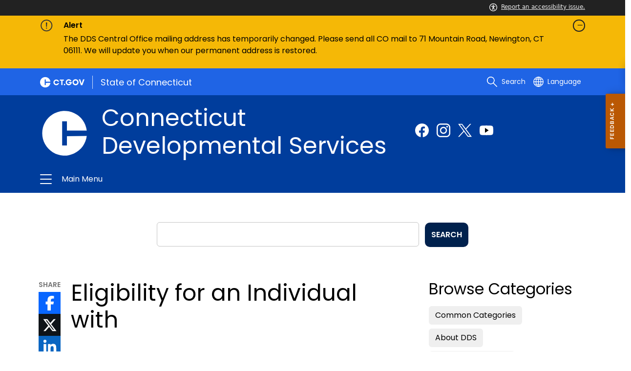

--- FILE ---
content_type: text/html; charset=utf-8
request_url: https://portal.ct.gov/dds/Knowledge-Base/Articles/Eligibility-for-an-Individual-with-Intellectual-Disability
body_size: 23653
content:

<!DOCTYPE html>
<html lang="en">

<head>

    <!-- uat/version deploy -->
    <link rel="shortcut icon" href="/assets/agencyscaffolding/images/favIcon.ico" type="image/x-icon" />
    

<!-- Google Tag Manager -->
<script>(function(w,d,s,l,i){w[l]=w[l]||[];w[l].push({'gtm.start':
new Date().getTime(),event:'gtm.js'});var f=d.getElementsByTagName(s)[0],
j=d.createElement(s),dl=l!='dataLayer'?'&l='+l:'';j.async=true;j.src=
'https://www.googletagmanager.com/gtm.js?id='+i+dl;f.parentNode.insertBefore(j,f);
})(window,document,'script','dataLayer','GTM-KXJGB4X');</script>
<!-- End Google Tag Manager -->


    

<title>Resources - Intellectual Disabilities - http://portal.ct.gov</title>
<meta name="description" content="	
Learn about eligibility for programs available for People with Intellectual Disabilities – State of Connecticut" />
<meta name="keywords" content="disability, programs for people with disabilities, intellectual disabilities, support for intellectual disabilities" />
        <meta name="robots" content="index, follow" />

<!-- FACEBOOK -->
<meta property="og:description" content="	
Learn about eligibility for programs available for People with Intellectual Disabilities – State of Connecticut" />
<meta property="og:title" content="Resources - Intellectual Disabilities - http://portal.ct.gov" />
<meta property="og:url" content="https://portal.ct.gov/dds/knowledge-base/articles/eligibility-for-an-individual-with-intellectual-disability" />
<meta property="og:locale" content="en" />
<meta property="og:type" content="article" />
<meta property="og:image" content="" />
<!-- TWITTER -->
<meta name="twitter:card" content="summary" />
<meta name="twitter:url" content="https://portal.ct.gov/dds/knowledge-base/articles/eligibility-for-an-individual-with-intellectual-disability" />
<meta name="twitter:title" content="Resources - Intellectual Disabilities - http://portal.ct.gov" />
<meta name="twitter:description" content="	
Learn about eligibility for programs available for People with Intellectual Disabilities – State of Connecticut" />
<meta name="twitter:image" content="" />
<!-- GSC Filters -->
<meta name="pagetype" content="webpages" />





<link rel="canonical" href="https://portal.ct.gov/dds/knowledge-base/articles/eligibility-for-an-individual-with-intellectual-disability" />



<!-- <PageMap>
       <DataObject type="PageData">
          <Attribute name="type">webpages</Attribute>
          <Attribute name="metatitle">Resources - Intellectual Disabilities - http://portal.ct.gov</Attribute>
       </DataObject>
    </PageMap> -->

    <!-- TODO:: Read the sitename from configuration -->
    <meta property="og:site_name" content="CT.gov" />
    <meta charset="utf-8" />
    <meta http-equiv="X-UA-Compatible" content="IE=edge" />
    <meta name="viewport" content="width=device-width, initial-scale=1" />
    <meta name="apple-mobile-web-app-capable" content="yes" />
    <meta name="mobile-web-app-capable" content="yes" />
    <meta name="apple-mobile-web-app-status-bar-style" content="black" />

    <!--<link rel="preload" as="font" href="~/assets/agencyscaffolding/css/fonts.min.css?v=20260122042335" />
    <link rel="stylesheet" href="~/assets/agencyscaffolding/css/components.min.css?v=20260122042335" />
    <link rel="stylesheet" href="~/assets/agencyscaffolding/css/print.min.css?v=20260122042335" media="print" />-->
    
    <link rel="stylesheet" href="/fractal-design-system/css/global.css?v=20260122042335" />

    <script src="/assets/agencyscaffolding/js/acc-bundle.js?v=20260122042335"></script>

    


    <script>
        /** Google search place holder code */
        (function () {
            var cx = 'e475d968afd96455f';
            var gcse = document.createElement('script');
            gcse.type = 'text/javascript';
            gcse.async = true;
            gcse.src = 'https://cse.google.com/cse.js?cx=' + cx;
            var s = document.getElementsByTagName('script')[0];
            s.parentNode.insertBefore(gcse, s);
        })();

        var searchPlaceholder = false;
        function initiatePlaceholder() {
            var dmvHomeSearchEl = document.getElementById('gsc-i-id2');

            if (dmvHomeSearchEl) {
                searchPlaceholder = true;
                dmvHomeSearchEl.placeholder = '';
            }
            var dmvHomeSearchEl1 = document.getElementById('gsc-i-id1');
            if (dmvHomeSearchEl1) {
                searchPlaceholder = true;
                dmvHomeSearchEl1.placeholder = 'Search Portal';
            }
            if (searchPlaceholder === false) {
                setTimeout(initiatePlaceholder, 300);
            }


        }
        setTimeout(initiatePlaceholder, 300);

        /** Google search place holder code */
    </script>

    
<meta name="VIcurrentDateTime" content="639047251720432612" />
<meta name="VirtualFolder" content="/dds/" />
<script type="text/javascript" src="/layouts/system/VisitorIdentification.js"></script>


</head>
<body>
    <section role="region" aria-label="quick links">
        <a tabindex="0" aria-label="skip to content" class="show-on-focus skip-link" href="#mainContent">Skip to Content</a>
        <a tabindex="0" aria-label="skip to chat" id="skipToChat" class="show-on-focus skip-link" style="display: none;" href="#chatContent">Skip to Chat</a>
    </section>

    <script>
        function checkAndShowAnchor() {
            const helpButton = document.querySelector('.helpButton');
            const messagesWindow = document.querySelector('.messageWrapper');
            const messagesArea = document.querySelector('.messageArea');
            const dialogElement = document.querySelector('div[role="dialog"][aria-labelledby="sidebarDialogAssistiveText"].dockableContainer.showDockableContainer');
            const anchorTag = document.getElementById('skipToChat');

            if ((helpButton || dialogElement) && anchorTag) {
                if (dialogElement && !dialogElement.attributes['aria-live'] && !messagesWindow.attributes['aria-live']) {

                    dialogElement.setAttribute('aria-live', 'assertive');

                    messagesWindow.setAttribute('aria-live', 'assertive');
                    messagesWindow.setAttribute('aria-atomic', 'false');

                    dialogElement.focus();
                }

                anchorTag.style.display = 'block';

                //if (dialogElement)
                //    clearInterval(interval);
            }
        }

        function skipToChatProcess() {
            var elementExists = document.getElementsByClassName("helpButtonEnabled")[0];
            if (elementExists && window.innerWidth > 640) {
                document.getElementsByClassName("helpButtonEnabled")[0].setAttribute('id', 'chatContent');
                clearInterval(skip_to_chat_interval);
            }
        }


        const interval = setInterval(checkAndShowAnchor, 500);
        const skip_to_chat_interval = setInterval(skipToChatProcess, 500);
    </script>

    

<!-- Google Tag Manager (noscript) -->
<noscript><iframe src="https://www.googletagmanager.com/ns.html?id=GTM-KXJGB4X"
height="0" width="0" style="display:none;visibility:hidden"></iframe></noscript>
<!-- End Google Tag Manager (noscript) -->

    <access-bar></access-bar>

    <div class="page-wrap ctgov">

        

<style>
@media only screen and (max-width: 575.98px) {
    body:not(.dmv) {
        .language-widget .dropdown-menu {
            max-width: 300px !important;
        }
        .language_dropdown_menu .dropdown-item {
            white-space: unset;
            line-height: 21px;
            margin-bottom: 5px;
        }
    }
}
</style>




<!-- old sub header -->



    <header class="cg-c-site-header" role="banner" aria-label="main site header">

    <div class="cg-c-accessbar">
        <div class="container">
            <div class="row-col">
                <a href="javascript:void(0);" onclick="window.location.href='https://www.surveymonkey.com/r/M8XWWCN?Acc=true&amp;SourceUrl='+encodeURIComponent(window.location.href);" class="cg-c-accessbar__link">
                    <svg version="1.1" class="cg-c-accessbar__header-icon" xmlns="http://www.w3.org/2000/svg" xmlns:xlink="http://www.w3.org/1999/xlink" x="0px" y="0px" viewBox="0 0 122.9 122.9" style="enable-background:new 0 0 122.9 122.9;" xml:space="preserve">

                    <path class="cg-c-accessbar__acc-icon" d="M61.4,0c33.9,0,61.5,27.5,61.5,61.4s-27.5,61.5-61.4,61.5C27.5,122.9,0,95.4,0,61.5C0,45.2,6.5,29.5,18,18
	C29.5,6.5,45.1,0,61.4,0z M61,74.2l-9,24.7c-0.4,1.3-1.4,2.3-2.6,2.8c-2.5,1.2-5.5,0.1-6.6-2.4c-0.6-1.2-0.6-2.6-0.2-3.8l6.2-17.3
	c0.5-1.3,0.9-2.6,1.2-4c0.3-1.4,0.4-2.8,0.5-4.2c0.2-2.5,0.4-5.3,0.5-7.9s0.2-5.2,0.3-7.3c0.1-2.6-0.6-2.8-2.7-3.3l-0.4-0.1l-18-3.4
	c-1.3-0.2-2.5-1-3.2-2.1c-1.6-2.3-1-5.4,1.3-7c1.1-0.8,2.4-1,3.8-0.8l19.3,3.6c0.8,0.1,1.5,0.2,2.3,0.2c2.4,0.3,4.8,0.5,7.2,0.5
	c3-0.1,6-0.3,8.9-0.7c0.9-0.1,1.8-0.2,2.6-0.3l18.2-3.4c1.3-0.3,2.6,0,3.8,0.7c2.3,1.5,2.9,4.7,1.3,6.9c0,0,0,0,0,0.1
	c-0.8,1.1-1.9,1.8-3.2,2.1l-17.4,3.3c-0.6,0.1-1.1,0.2-1.6,0.3c-1.8,0.3-2.7,0.5-2.6,3.1c0.1,1.9,0.3,4.2,0.6,6.5
	c0.3,2.8,0.8,5.7,1.3,8.4c0.3,1.8,0.6,3.2,1,4.6s0.8,2.8,1.4,4.4l6.1,16.9c0.9,2.6-0.4,5.5-3,6.4c-1.3,0.5-2.6,0.4-3.8-0.2
	c-1.2-0.6-2.1-1.6-2.6-2.8l-9-24.7l-1-1.8L61,74.2L61,74.2z M61.4,20.7c4.9,0,8.8,3.9,8.8,8.8c0,4.9-3.9,8.8-8.8,8.8
	c-4.9,0-8.8-3.9-8.8-8.8c0-2.3,0.9-4.6,2.6-6.2C56.9,21.6,59.1,20.7,61.4,20.7z M97.8,25.1C77.7,5,45.2,4.9,25.1,25
	S4.9,77.6,25,97.7s52.6,20.2,72.7,0.1c9.7-9.6,15.1-22.7,15.1-36.4C112.8,47.8,107.4,34.7,97.8,25.1z"></path>
        </svg>Report an accessibility issue.
                </a>
            </div>
        </div>
    </div>

    <script>
        document.addEventListener('DOMContentLoaded', function () {
            var accessBars = document.getElementsByTagName('access-bar');
            for (var i = 0; i < accessBars.length; i++) {
                accessBars[i].style.display = 'none';
            }
        });
    </script>












    <div class="cg-c-alert-banner cg-c-alert-banner--warning js-alert-banner--agency" id="cg-c-alert-banner__agency">
        <div class="container">
            <div class="row-col">
                <button class="cg-c-alert-banner__btn cg-c-alert-banner__btn--warning " type="button" data-toggle="collapse" data-target="#collapse-agency" data-bs-toggle="collapse" data-bs-target="#collapse-agency" aria-expanded="aria-expanded" aria-controls="collapse-agency">
                    <div class="cg-c-alert-banner__icon">

<img src="https://portal.ct.gov/dds/-/media/ctgov/feature/content/alert/alert-circle-outline.svg?rev=6505ca60ca9d4a889ea15a7125ffcd45&amp;la=en&amp;hash=2B261E6EC3EF7D6CB5E1F53AED6AB1EB" class="cg-c-alert-banner__icon-img cg-c-alert-banner__icon-img--warning" alt="alert icon" />
                    </div>

                    <div class="cg-c-alert-banner__body">
                        <div class="cg-c-alert-banner__title">
                            Alert
                        </div>
                    </div>

                    <div class="cg-c-alert-banner__icon--open-close">
                    </div>

                </button>
                <div id="collapse-agency" class="cg-c-alert-banner__collapse  show" data-parent="#cg-c-alert-banner__agency" data-bs-parent="#cg-c-alert-banner__agency">
                    <div class="cg-c-alert-banner__desc">
                        <p><span>The DDS Central Office mailing address has temporarily changed. Please send all CO mail to 71 Mountain Road, Newington, CT 06111. We will update you when our permanent address is restored.</span></p>
                    </div>
                </div>
            </div>
        </div>
    </div>









        <div class="cg-c-utilbar">
            <div class="container">
                <div class="row">
                    <div class="col-6">

<a href="https://portal.ct.gov/" class="cg-c-util-masthead" ><img src="https://portal.ct.gov/dds/-/media/ctgov/feature/global/header/ctgov-logo-without-business-name.svg?rev=f0cc4286c5124e958cc22ceec4f96652&amp;la=en&amp;hash=64EEEBF1632954DEAF964B099A813457" class="cg-c-util-masthead__logo" alt="Connecticut’s Official State Website Logo" />                                        <span class="cg-c-util-masthead__pipe"></span>
                                        <span class="cg-c-util-masthead__title">State of Connecticut</span>
</a>
                    </div>
                    <div class="col-6">

                        <div class="cg-c-navbar">

                            <!-- search -->

    <script>
        /** Google search place holder code */
        (function () {
            var cx = 'e475d968afd96455f';
            var gcse = document.createElement('script');
            gcse.type = 'text/javascript';
            gcse.async = true;
            gcse.src = 'https://cse.google.com/cse.js?cx=' + cx;
            var s = document.getElementsByTagName('script')[0];
            s.parentNode.insertBefore(gcse, s);
        })();

        var searchPlaceholder = false;
        function initiatePlaceholder() {
            var dmvHomeSearchEl = document.getElementById('gsc-i-id2');

            if (dmvHomeSearchEl) {
                searchPlaceholder = true;
                dmvHomeSearchEl.placeholder = 'Search Portal';
            }
            var dmvHomeSearchEl1 = document.getElementById('gsc-i-id1');
            if (dmvHomeSearchEl1) {
                searchPlaceholder = true;
                dmvHomeSearchEl1.placeholder = 'Search Portal';
            }
            if (searchPlaceholder === false) {
                setTimeout(initiatePlaceholder, 300);
            }

        }
        setTimeout(initiatePlaceholder, 300);
    </script>
    <div class="cg-c-navbar__item js-navbar__search-input">
        <div class="cg-c-navbar__search-input">
            <div class="gcse-searchbox-only"
                 data-resultsUrl="https://portal.ct.gov/dds/enhancedsearch"
                 data-enableHistory="False"
                 data-autoCompleteMaxCompletions="10"
                 data-autoCompleteMatchType="Any"
                 data-defaultToRefinement=""
                 data-as_sitesearch="">
                <div id="___gcse_0">
                    <div class="gsc-control-searchbox-only gsc-control-searchbox-only-en"
                         dir="ltr">
                        <form class="gsc-search-box gsc-search-box-tools"
                              accept-charset="utf-8">
                            <table class="gsc-search-box"
                                   cellspacing="0"
                                   cellpadding="0">
                                <tbody>
                                    <tr>
                                        <td class="gsc-input"
                                            placeholder="Search Portal">
                                            <div class="gsc-input-box" id="gsc-iw-id1">
                                                <table style="width: 100%; padding: 0px;"
                                                       id="gs_id50"
                                                       class="gstl_50 gsc-input"
                                                       placeholder="Search Portal"
                                                       cellspacing="0"
                                                       cellpadding="0">
                                                    <tbody>
                                                        <tr>
                                                            <td id="gs_tti50" class="gsib_a">
                                                                <input autocomplete="off"
                                                                       type="text"
                                                                       size="10"
                                                                       class="gsc-input"
                                                                       name="search"
                                                                       title="search"
                                                                       style="width: 100%; padding: 0px; border: medium none; margin: 0px; height: auto; background: rgb(255, 255, 255) url(&quot;https://www.google.com/cse/static/images/1x/en/branding.png&quot;) no-repeat scroll left center; outline: currentcolor none medium;"
                                                                       id="gsc-i-id1"
                                                                       dir="ltr"
                                                                       spellcheck="false"
                                                                       placeholder="How can we help?" />
                                                            </td>
                                                            <td class="gsib_b">
                                                                <div class="gsst_b"
                                                                     id="gs_st50"
                                                                     dir="ltr">
                                                                    <a class="gsst_a"
                                                                       href="javascript:void(0)"
                                                                       style="display: none;"
                                                                       title="Clear search box"
                                                                       role="button">
                                                                        <span class="gscb_a"
                                                                              id="gs_cb50"
                                                                              aria-hidden="true">×</span>
                                                                    </a>
                                                                </div>
                                                            </td>
                                                        </tr>
                                                    </tbody>
                                                </table>
                                            </div>
                                        </td>
                                        <td class="gsc-search-button">
                                            <button class="gsc-search-button gsc-search-button-v2">
                                                <svg width="13"
                                                     height="13"
                                                     viewBox="0 0 13 13">
                                                    <title>search</title>
                                                    <path d="m4.8495 7.8226c0.82666 0 1.5262-0.29146 2.0985-0.87438 0.57232-0.58292 0.86378-1.2877 0.87438-2.1144 0.010599-0.82666-0.28086-1.5262-0.87438-2.0985-0.59352-0.57232-1.293-0.86378-2.0985-0.87438-0.8055-0.010599-1.5103 0.28086-2.1144 0.87438-0.60414 0.59352-0.8956 1.293-0.87438 2.0985 0.021197 0.8055 0.31266 1.5103 0.87438 2.1144 0.56172 0.60414 1.2665 0.8956 2.1144 0.87438zm4.4695 0.2115 3.681 3.6819-1.259 1.284-3.6817-3.7 0.0019784-0.69479-0.090043-0.098846c-0.87973 0.76087-1.92 1.1413-3.1207 1.1413-1.3553 0-2.5025-0.46363-3.4417-1.3909s-1.4088-2.0686-1.4088-3.4239c0-1.3553 0.4696-2.4966 1.4088-3.4239 0.9392-0.92727 2.0864-1.3969 3.4417-1.4088 1.3553-0.011889 2.4906 0.45771 3.406 1.4088 0.9154 0.95107 1.379 2.0924 1.3909 3.4239 0 1.2126-0.38043 2.2588-1.1413 3.1385l0.098834 0.090049z"></path>
                                                </svg>
                                            </button>
                                        </td>
                                        <td class="gsc-clear-button">
                                            <div class="gsc-clear-button"
                                                 title="clear results">&nbsp;</div>
                                        </td>
                                    </tr>
                                </tbody>
                            </table>
                        </form>
                    </div>
                </div>

            </div>
        </div>
    </div>
    <div class="cg-c-navbar__item">
        <button class="cg-c-navbar__button cg-c-navbar__button--search js-navbar__search"
                aria-label="search"
                tabindex="0">
            <img src="https://portal.ct.gov/dds/-/media/ctgov/feature/global/header/search-outline-white.svg?rev=54de92f8396d4345b13a0c401444cf84&amp;la=en&amp;hash=C483313DA2BED8B7CA464965D21C06D8" class="cg-c-navbar__icon cg-c-navbar__icon--search" alt="" />
            <span class="cg-c-navbar__link-text">
                Search
            </span>
        </button>
        <div class="cg-c-navbar__button cg-c-navbar__button--close js-navbar__search--close">
            <img src="https://portal.ct.gov/dds/-/media/ctgov/feature/search/search/close-outline-white.svg?rev=cc30841e197f4423b2bb31dc50adb200&amp;la=en&amp;hash=E9C81F1DE18770023110A611B9607FAC" class="cg-c-navbar__icon cg-c-navbar__icon--close" alt="Close Search" />
        </div>
    </div>






                            <!-- language -->
                            
<div class="cg-c-navbar__item js-navbar__language">
    <button class="cg-c-navbar__button cg-c-navbar__button--language"
            tabindex="0"
            id="cg-language-toggle"
            aria-label="Select a language"
            aria-haspopup="true"
            aria-expanded="false">
        <img src="/-/media/CtGov/Feature/Global/Header/globe-outline-white.svg"
             class="cg-c-navbar__icon cg-c-navbar__icon--language" alt="" /><span class="cg-c-navbar__link-text">
            Language
        </span>
    </button>
    <ul class="cg-c-menu cg-c-menu--navbar dropdown-menu notranslate"
        aria-labelledby="cg-language-toggle"
        id="cg-language-content">

            <li class="cg-c-menu__item">
                <a class="cg-c-menu__link dropdown-item" href="javascript:void(0);" data-language="ar">Arabic</a>
            </li>
            <li class="cg-c-menu__item">
                <a class="cg-c-menu__link dropdown-item" href="javascript:void(0);" data-language="zh-CN">Chinese (Simplified)</a>
            </li>
            <li class="cg-c-menu__item">
                <a class="cg-c-menu__link dropdown-item" href="javascript:void(0);" data-language="zh-TW">Chinese (Traditional)</a>
            </li>
            <li class="cg-c-menu__item">
                <a class="cg-c-menu__link dropdown-item" href="javascript:void(0);" data-language="en_US">English</a>
            </li>
            <li class="cg-c-menu__item">
                <a class="cg-c-menu__link dropdown-item" href="javascript:void(0);" data-language="fr">French</a>
            </li>
            <li class="cg-c-menu__item">
                <a class="cg-c-menu__link dropdown-item" href="javascript:void(0);" data-language="de">German</a>
            </li>
            <li class="cg-c-menu__item">
                <a class="cg-c-menu__link dropdown-item" href="javascript:void(0);" data-language="ht">Haitian Creole</a>
            </li>
            <li class="cg-c-menu__item">
                <a class="cg-c-menu__link dropdown-item" href="javascript:void(0);" data-language="hi">Hindi</a>
            </li>
            <li class="cg-c-menu__item">
                <a class="cg-c-menu__link dropdown-item" href="javascript:void(0);" data-language="it">Italian</a>
            </li>
            <li class="cg-c-menu__item">
                <a class="cg-c-menu__link dropdown-item" href="javascript:void(0);" data-language="ko">Korean</a>
            </li>
            <li class="cg-c-menu__item">
                <a class="cg-c-menu__link dropdown-item" href="javascript:void(0);" data-language="ps">Pashto</a>
            </li>
            <li class="cg-c-menu__item">
                <a class="cg-c-menu__link dropdown-item" href="javascript:void(0);" data-language="pl">Polish</a>
            </li>
            <li class="cg-c-menu__item">
                <a class="cg-c-menu__link dropdown-item" href="javascript:void(0);" data-language="pt">Portuguese (Brazil)</a>
            </li>
            <li class="cg-c-menu__item">
                <a class="cg-c-menu__link dropdown-item" href="javascript:void(0);" data-language="ru">Russian</a>
            </li>
            <li class="cg-c-menu__item">
                <a class="cg-c-menu__link dropdown-item" href="javascript:void(0);" data-language="es">Spanish</a>
            </li>
            <li class="cg-c-menu__item">
                <a class="cg-c-menu__link dropdown-item" href="javascript:void(0);" data-language="tl">Filipino</a>
            </li>
            <li class="cg-c-menu__item">
                <a class="cg-c-menu__link dropdown-item" href="javascript:void(0);" data-language="uk">Ukrainian</a>
            </li>
            <li class="cg-c-menu__item">
                <a class="cg-c-menu__link dropdown-item" href="javascript:void(0);" data-language="vi">Vietnamese</a>
            </li>

    </ul>
</div>

    <div class="google_translate">
        <div id="newTranslate_element"> </div>
        <script type="text/javascript"
                src="//translate.google.com/translate_a/element.js?cb=initGoogleTranslateElement"></script>
    </div>




                            <!-- sign in -->


                        </div>

                    </div>
                </div>
            </div>
        </div>

        <!-- end of utility bar -->
        <!-- home hero background images -->

        <div class="cg-n-navigation__container" style="background-image: url('')">
            <div class="container">
                <div class="row">
                    <div class="col-6 col-lg-8">
                        <span id="heroTitleValueForH1" style="display: none;">Connecticut Developmental Services</span>

                        <script>
                            document.addEventListener("DOMContentLoaded", function () {

                                // Check if there are any h1 tags on the page except for the one with id "ct-logoutModalLabel"
                                var h1Tags = document.querySelectorAll("h1:not(#ct-logoutModalLabel)");

                                var isHome = "False";
                                console.log("It is home page: ", isHome)

                                if (h1Tags.length <= 0 && isHome == "True") {
                                    var heroTitleValue = document.getElementById("heroTitleValueForH1").textContent;
                                    console.log("Value of heroTitleValueForH1:", heroTitleValue);

                                    var srOnlySpan = document.createElement("span");
                                    srOnlySpan.className = "sr-only";

                                    var newH1 = document.createElement("h1");
                                    newH1.textContent = heroTitleValue;

                                    srOnlySpan.appendChild(newH1);
                                    document.body.insertBefore(srOnlySpan, document.body.firstChild);
                                    console.log("New sr-only span with h1 inserted into the DOM.");
                                } else {
                                    console.log("No h1 tags found on the page.");
                                }
                            });
                        </script>


                        <div class="cg-c-agency-head">
        <div class="cg-c-agency-head__logo">
            <img src="https://portal.ct.gov/dds/-/media/ctgov/project/agencyscaffolding/home-hero-banner/c-logo.svg?rev=422c9096c39840ddb79716b21793b61f&amp;la=en&amp;hash=C3FE7150A5D5A2E264CD2D0CA06BEAE3" class="cg-c-agency-head__imgsrc" alt="C Logo" />
        </div>
        
    <div class="cg-c-agency-head__masthead">
        <div class="cg-c-agency-head__title">
            Connecticut Developmental Services
        </div>
        <div class="cg-c-agency-head__description">
            
        </div>
    </div>
</div>

                    </div>

                    <div class="col-6 col-lg-4">

                        <!-- social icons -->
    <div class="cg-c-social-menu">
        <ul class="cg-c-social-menu__list">

                        <li class="cg-c-social-menu__item">
                            <a href="https://www.facebook.com/CTDDS/" target="_blank" aria-label="Facebook external link" class="cg-c-social-menu__link">
                                <img class="cg-c-social-menu__icon-img" src="https://portal.ct.gov/dds/-/media/ctgov/project/agencyscaffolding/footer/revised-social-icons/facebook_dark-blue.svg?rev=99fc3f16e0d2402aa63b4f9060bb06d1" alt="Facebook" />
                            </a>
                        </li>
                        <li class="cg-c-social-menu__item">
                            <a href="https://www.instagram.com/ct_dds/" target="_blank" aria-label="Instagram external link" class="cg-c-social-menu__link">
                                <img class="cg-c-social-menu__icon-img" src="https://portal.ct.gov/dds/-/media/ctgov/project/agencyscaffolding/footer/revised-social-icons/instagram_dark-blue.svg?rev=468cf9b036dd4d12b7f28c0421c7a309" alt="Instagram" />
                            </a>
                        </li>
                        <li class="cg-c-social-menu__item">
                            <a href="https://twitter.com/ct_dds" target="_blank" aria-label="Twitter external link" class="cg-c-social-menu__link">
                                <img class="cg-c-social-menu__icon-img" src="https://portal.ct.gov/dds/-/media/ctgov/project/agencyscaffolding/footer/revised-social-icons/twitter_dark-blue.svg?rev=0db6c1c027f04ffab4a4572c12babb37" alt="X" />
                            </a>
                        </li>
                        <li class="cg-c-social-menu__item">
                            <a href="https://www.youtube.com/channel/UCd0IpVcjIu1DqrRiyEoqa2A" target="_blank" aria-label="Youtube external link" class="cg-c-social-menu__link">
                                <img class="cg-c-social-menu__icon-img" src="https://portal.ct.gov/dds/-/media/ctgov/project/agencyscaffolding/footer/revised-social-icons/youtube_dark-blue.svg?rev=cb9afaf4756f4264b4042eee86029d87" alt="YouTube" />
                            </a>
                        </li>

        </ul>
    </div>


                    </div>
                </div>
            </div>

            <div class="container">
                <div class="row-col">

                    <!-- navigation -->
    <div class="cg-c-main-nav__container">

        <div class="cg-c-hamburger hidden" id="hamburger">
            <div class="cg-c-hamburger__clickable" tabindex="0">Connecticut Developmental Services</div>
            <span class="cg-c-hamburger__icon">&#9776;</span>
            <span class="cg-c-hamburger__title">Connecticut Developmental Services</span>
            <span class="cg-c-hamburger__menu-label">Main Menu</span>
        </div>

        <div class="cg-c-main-nav__menu-overlay"></div>

        <nav class="cg-c-main-nav" role="navigation" aria-label="Press control + alt + spacebar to open submenus">

            <div class="cg-c-main-nav__meta-nav">
                <div class="cg-c-menu-close hidden" id="menu-close" tabindex="0">
                    <span class="cg-c-menu-close__icon">&times;</span>
                    Close
                </div>

                <div class="cg-c-menu-sub-back hidden"
                     id="menu-sub-back"
                     tabindex="0">
                    <span class="cg-c-menu-sub-back__icon">&#x2B90;</span>
                    Back
                </div>

                <div class="cg-c-menu-sub-sub-back hidden"
                     id="menu-sub-sub-back"
                     tabindex="0">
                    <span class="cg-c-menu-sub-sub-back__icon">&#x2B90;</span>
                    Back
                </div>
            </div>
                <ul class="cg-c-main-nav__list cg-c-main-nav__list--main">
                            <li class="cg-c-main-nav__item">
<a href="https://portal.ct.gov/dds" class="cg-c-main-nav__link" >Home</a>                                
                                
                            </li>
                            <li class="cg-c-main-nav__item">
<a href="https://portal.ct.gov/dds/individuals-and-families" class="cg-c-main-nav__link" title="Individuals and Families" >Individuals & Families</a>                                
                                        <ul class="cg-c-main-nav__list cg-c-main-nav__list--sub">
                    <li class="cg-c-main-nav__item">
<a href="https://portal.ct.gov/dds/individuals-and-families/assistive-technology-and-remote-supports" class="cg-c-main-nav__link" title="Assistive Technology" >Assistive Technology</a>                        
                        
                    </li>
                    <li class="cg-c-main-nav__item">
<a href="https://portal.ct.gov/dds/individuals-and-families/chart-your-lifecourse" class="cg-c-main-nav__link" title="Charting Lifecourse" >Charting Lifecourse</a>                        
                        
                    </li>
                    <li class="cg-c-main-nav__item">
<a href="https://portal.ct.gov/dds/individuals-and-families/self-determination" class="cg-c-main-nav__link" >Self Determination</a>                        
                        
                    </li>
                    <li class="cg-c-main-nav__item">
<a href="https://portal.ct.gov/dds/individuals-and-families/self-advocacy" class="cg-c-main-nav__link" >Self Advocacy</a>                        
                        
                    </li>
                    <li class="cg-c-main-nav__item">
<a href="https://portal.ct.gov/dds/individuals-and-families/find-a-provider" class="cg-c-main-nav__link" >Find a Provider</a>                        
                        
                    </li>
                    <li class="cg-c-main-nav__item">
<a href="https://portal.ct.gov/dds/individuals-and-families/guardianship" class="cg-c-main-nav__link" title="Guardianship" >Guardianship</a>                        
                        
                    </li>
        </ul>

                            </li>
                            <li class="cg-c-main-nav__item">
<a href="https://portal.ct.gov/dds/supports-and-services" class="cg-c-main-nav__link" title="Supports and Services" >Supports & Services</a>                                
                                        <ul class="cg-c-main-nav__list cg-c-main-nav__list--sub">
                    <li class="cg-c-main-nav__item">
<a href="https://portal.ct.gov/dds/supports-and-services/access-to-supports" class="cg-c-main-nav__link" title="Access to Supports" >Access to Supports</a>                        
                        
                    </li>
                    <li class="cg-c-main-nav__item">
<a href="https://portal.ct.gov/dds/supports-and-services/case-management" class="cg-c-main-nav__link" title="Case Management" >Case Management</a>                        
                        
                    </li>
                    <li class="cg-c-main-nav__item">
<a href="https://portal.ct.gov/dds/supports-and-services/family-support-and-services" class="cg-c-main-nav__link" title="Family Support and Services" >Family Supports</a>                        
                        
                    </li>
                    <li class="cg-c-main-nav__item">
<a href="https://portal.ct.gov/dds/supports-and-services/transportation" class="cg-c-main-nav__link" >Transportation</a>                        
                        
                    </li>
                    <li class="cg-c-main-nav__item">
<a href="https://portal.ct.gov/dds/supports-and-services/community-living-services" class="cg-c-main-nav__link" >Community Living</a>                        
                        
                    </li>
                    <li class="cg-c-main-nav__item">
<a href="https://portal.ct.gov/dds/supports-and-services/employment-and-day-services" class="cg-c-main-nav__link" title="Employment and Day Services" >Employment & Day Services</a>                        
                        
                    </li>
                    <li class="cg-c-main-nav__item">
<a href="https://portal.ct.gov/dds/supports-and-services/health-and-dental-services" class="cg-c-main-nav__link" title="Community Health and Dental Services" >Health Services</a>                        
                        
                    </li>
                    <li class="cg-c-main-nav__item">
<a href="https://portal.ct.gov/AdvocatesCorner/Advocacy/Self-Determination/About-Self-Direction-hiring-and-managing-your-own-staff" class="cg-c-main-nav__link" target="_blank" rel="noopener noreferrer" >Self Direction</a>                        
                        
                    </li>
                    <li class="cg-c-main-nav__item">
<a href="https://portal.ct.gov/dds/supports-and-services/childrens-services-division" class="cg-c-main-nav__link" >Children's Services Division</a>                        
                        
                    </li>
        </ul>

                            </li>
                            <li class="cg-c-main-nav__item">
<a href="https://portal.ct.gov/dds/eligibility" class="cg-c-main-nav__link" title="Eligibility" >Eligibility</a>                                
                                        <ul class="cg-c-main-nav__list cg-c-main-nav__list--sub">
                    <li class="cg-c-main-nav__item">
<a href="https://portal.ct.gov/dds/knowledge-base/articles/how-to-apply-for-services" class="cg-c-main-nav__link" title="How to Apply for Services" >How to Apply for Services</a>                        
                        
                    </li>
                    <li class="cg-c-main-nav__item">
<a href="https://portal.ct.gov/dds/knowledge-base/articles/eligibility-for-an-individual-with-intellectual-disability" class="cg-c-main-nav__link" title="Individuals with intellectual disability" >Individuals with intellectual disability</a>                        
                        
                    </li>
                    <li class="cg-c-main-nav__item">
<a href="https://portal.ct.gov/dds/knowledge-base/articles/eligibility-for-an-individual-with-autism-and-no-intellectual-disability" class="cg-c-main-nav__link" title="Autism" >Autism</a>                        
                        
                    </li>
                    <li class="cg-c-main-nav__item">
<a href="https://portal.ct.gov/dds/knowledge-base/articles/eligibility-for-birth-to-three-program" class="cg-c-main-nav__link" title="Birth to Three" >Birth to Three</a>                        
                        
                    </li>
                    <li class="cg-c-main-nav__item">
<a href="https://portal.ct.gov/dds/knowledge-base/articles/reassess-or-re-evaluate-for-services" class="cg-c-main-nav__link" title="Reassessment" >Reassessment</a>                        
                        
                    </li>
                    <li class="cg-c-main-nav__item">
<a href="https://portal.ct.gov/dds/administrative-hearing-decisions" class="cg-c-main-nav__link" >Hearings Decisions</a>                        
                        
                    </li>
        </ul>

                            </li>
                            <li class="cg-c-main-nav__item">
<a href="https://portal.ct.gov/dds/step" class="cg-c-main-nav__link" >Step</a>                                
                                
                            </li>
                            <li class="cg-c-main-nav__item">
<a href="https://portal.ct.gov/dds/news-and-updates" class="cg-c-main-nav__link" >News & Updates</a>                                
                                        <ul class="cg-c-main-nav__list cg-c-main-nav__list--sub">
                    <li class="cg-c-main-nav__item">
<a href="https://portal.ct.gov/dds/news-and-updates/commissioners-corner" class="cg-c-main-nav__link" title="Commissioner&#39;s Corner" >Commissioner's Corner</a>                        
                        
                    </li>
                    <li class="cg-c-main-nav__item">
<a href="https://portal.ct.gov/dds/searchable-archive/general/calendar/calendar" class="cg-c-main-nav__link" title="Calendar" >Calendar</a>                        
                        
                    </li>
                    <li class="cg-c-main-nav__item">
<a href="https://portal.ct.gov/dds/news-and-updates/fourth-tuesday-forums" class="cg-c-main-nav__link" title="Fourth Tuesday Forums on Innovative Options" >Fourth Tuesday Forums</a>                        
                        
                    </li>
                    <li class="cg-c-main-nav__item">
<a href="https://portal.ct.gov/dds/news-and-updates/subscribe-to-newsletter" class="cg-c-main-nav__link" title="Subscribe to Newsletter" >Subscribe to Newsletter</a>                        
                        
                    </li>
        </ul>

                            </li>
                            <li class="cg-c-main-nav__item">
<a href="https://portal.ct.gov/dds/provider-gateway" class="cg-c-main-nav__link" >Provider Gateway</a>                                
                                        <ul class="cg-c-main-nav__list cg-c-main-nav__list--sub">
                    <li class="cg-c-main-nav__item">
<a href="https://portal.ct.gov/dds/provider-gateway/provider-communications" class="cg-c-main-nav__link" title="Provider Communications" >Provider Communications</a>                        
                        
                    </li>
                    <li class="cg-c-main-nav__item">
<a href="https://portal.ct.gov/dds/provider-gateway/health-practitioner" class="cg-c-main-nav__link" title="Health and Dental Services" >Health & Dental</a>                        
                        
                    </li>
                    <li class="cg-c-main-nav__item">
<a href="https://portal.ct.gov/dds/provider-gateway/resources-for-providers" class="cg-c-main-nav__link" title="Provider Resource" >Resources for Providers</a>                        
                        
                    </li>
        </ul>

                            </li>
                            <li class="cg-c-main-nav__item">
<a href="https://portal.ct.gov/dds/about" class="cg-c-main-nav__link" title="About Us" >About</a>                                
                                        <ul class="cg-c-main-nav__list cg-c-main-nav__list--sub">
                    <li class="cg-c-main-nav__item">
<a href="https://portal.ct.gov/dds/about/boards-and-councils" class="cg-c-main-nav__link" title="Boards and Councils " >Boards & Councils</a>                        
                        
                    </li>
                    <li class="cg-c-main-nav__item">
<a href="https://portal.ct.gov/dds/about/dds-commissioner" class="cg-c-main-nav__link" title="DDS Commissioner" >DDS Commissioner</a>                        
                        
                    </li>
                    <li class="cg-c-main-nav__item">
<a href="https://portal.ct.gov/dds/about/dds-regions" class="cg-c-main-nav__link" title="DDS Regions" >DDS Regions</a>                        
                        
                    </li>
                    <li class="cg-c-main-nav__item">
<a href="https://portal.ct.gov/dds/searchable-archive/general/aboutus/mission" class="cg-c-main-nav__link" title="Mission" >DDS Mission</a>                        
                        
                    </li>
                    <li class="cg-c-main-nav__item">
<a href="https://portal.ct.gov/dds/about/ombudsperson" class="cg-c-main-nav__link" title="Ombudsperson" >Ombudsperson</a>                        
                        
                    </li>
        </ul>

                            </li>
                            <li class="cg-c-main-nav__item">
<a href="https://portal.ct.gov/dds/contact-us" class="cg-c-main-nav__link" title="Contact Us" >Contact</a>                                
                                        <ul class="cg-c-main-nav__list cg-c-main-nav__list--sub">
                    <li class="cg-c-main-nav__item">
<a href="https://portal.ct.gov/dds/contact-us/dds-help-line" class="cg-c-main-nav__link" title="Help line" >Help line</a>                        
                        
                    </li>
                    <li class="cg-c-main-nav__item">
<a href="https://portal.ct.gov/dds/searchable-archive/investigations/investigations/regional-abuse-and-neglect-reporting-protocol" class="cg-c-main-nav__link" title="REPORT ABUSE AND NEGLECT" >Report Abuse & Neglect </a>                        
                        
                    </li>
        </ul>

                            </li>
                </ul>
        </nav>
    </div>
                </div>
            </div>
        </div>

    </header>
    <!-- sign out modal -->
    <div class="cg-c-modal modal fade"
         id="js-logoutModal"
         data-backdrop="static"
         data-keyboard="false"
         tabindex="-1"
         aria-labelledby="ct-logoutModalLabel"
         aria-hidden="true">
        <div class="modal-dialog modal-dialog modal-dialog-centered">
            <div class="modal-content">
                <div class="modal-header">
                    <h2 class="modal-title" id="ct-logoutModalLabel">
                        You are about to Logout
                    </h2>
                    <button type="button"
                            class="cg-c-modal__close close"
                            data-dismiss="modal"
                            data-bs-dismiss="modal"
                            aria-label="Close">
                        <span aria-hidden="true">&times;</span>
                    </button>
                </div>
                <div class="modal-body">
                    Are you sure you want to log out of your account? If you do want to logout, please click &quot;Logout&quot;.
                </div>
                <div class="modal-footer">

                    <button type="button"
                            class="cg-c-button cg-c-button--secondary"
                            data-dismiss="modal"
                            data-bs-dismiss="modal">
                        Cancel
                    </button>

                        <a type="button" class="cg-c-button cg-c-button--primary ct-logout" href="https://stg.login.ct.gov/IDPSloInit?metaAlias=/boscitizens/devidp&amp;binding=urn:oasis:names:tc:SAML:2.0:bindings:HTTP-POST&amp;RelayState=https://stg.login.ct.gov/ctidentity/login" target="">
                            Logout
                        </a>

                </div>
            </div>
        </div>
    </div>

        <div>
            <div class="master-template">

                <section class="content sitecore-placeholder-content" role="region" aria-label="page information">
                    

<!-- validate dr environment -->







<!--todo: merge this with frontedn css/js code-->
<style>
    .quicksearch .gsc-cursor-box,
    .quicksearch .gcsc-more-maybe-branding-root,
    .quicksearch .gsc-adBlock,
    .quicksearch .gsc-above-wrapper-area {
        display: none;
    }
    /*.gcse-searchresults-only div#___gcse_0:nth-child(1) {
        display: none;
    }*/
    .tooltip {
        position: relative;
        display: inline-block;
        float: right;
        right: 28px;
        top: 24px;
        z-index: 25;
    }

    .tooltip-text {
        background-color: #09538b;
    }

    body {
        overflow-x: hidden;
    }
</style>

<!-- check if new design search box, i.e. search box only/no title -->
    <div class="row cg-c-search-box__mobile--margin">
        <div class="cg-c-search-box faq-search">
            <form class="form-inline service-category-form" role="search">
                <label for="searchAgency" class="cg-c-search-box__sr-only">Search</label>
                <input type="search" name="searchTerm" id="searchAgency" class="form-control search-field google-search hero-banner-search-transparent-input "  />
                
                <button aria-label="search" type="submit" class="btn btn-default btn-google-search-page cg-c-search-box__button">SEARCH</button>
            </form>
        </div>
    </div>
<!-- Modal HTML -->
<!--<div id="ct-searchModal" class="modal fade search-fade">
    <div id="ct-searchModal" class="modal fade search-fade">
        <div class="modal-dialog modal-dialog-centered modal-dialog__search">
            <div class="modal-content modal-content__search quicksearch">
                <div class="modal-header mb-3">
                    <button style="text-align:right" type="button" class="close" data-dismiss="modal" aria-label="Close">
                        <span aria-hidden="true">&times;</span>
                    </button>
                </div>
                <div class="row">
                    <div class="col-lg-8 col-md-12 col-sm-12">
                        <div class="d-flex faq-search mb-3 mt-3">
                            <form class="form-inline search-modal__form" type="search">
                                <label for="search-modal-input" class="sr-only">How can we help?</label>
                                <input type="search" name="searchkeyword" class="form-control google-request-term hero-banner-search-input" id="search-modal-input" placeholder="What can we help you find?" />
                                <span class="input-group-btn">
                                    <button type="submit" class="btn btn-default hero-banner-search-button">
                                        <img src="/-/media/CtGov/Feature/Content/Search-Box-Banner/images/search-outline-darkblue.svg" class="hero-banner-search-transparent-button-image" alt="Search" />
                                        <span class="sr-only">Search Button</span>
                                    </button>
                                </span>
                            </form>
                        </div>
                    </div>
                    <div class="col-lg-4 col-md-12 col-sm-12">
                    </div>
                </div>
                <div class="modal-body modal-body__search" style="overflow:scroll;">
                    <div class="row">
                        <div class="col-lg-12">
                            <h3 class="mb-3">Page Results</h3>
                            <div class="tooltip">
                                <svg xmlns="http://www.w3.org/2000/svg" width="16" height="16" viewBox="0 0 30 30">
                                    <path id="Icon_material-info-outline" data-name="Icon material-info-outline" d="M16.5,25.5h3v-9h-3ZM18,3A15,15,0,1,0,33,18,15.005,15.005,0,0,0,18,3Zm0,27A12,12,0,1,1,30,18,12.016,12.016,0,0,1,18,30ZM16.5,13.5h3v-3h-3Z" transform="translate(-3 -3)"></path>
                                </svg>
                                <span class="tooltiptext">Lorem ipsum dolor sit amet, consectetur adipiscing elit.</span>
                            </div>
                            </div>-->
<!--google search results-->
<!--<div class="gcse-searchresults-only" id="results" data-gname="ctgovGsceSearch" data-webSearchResultSetSize="5">-->
<!--<div class="gcse-searchresults-only" id="results" data-gname="ctgovGsceSearch" data-webSearchResultSetSize="5">
                        </div>
                        <br /><br />
                        <a class="googleSearchMorePages" href="/search/?q=" target="_self" style="float: right; bottom: 0; position: absolute; right: 0;">MORE PAGES</a>
                    </div>
                </div>
            </div>
        </div>
    </div>
</div>
</div>-->

<script type="text/javascript">
    pageurl = 'https://portal.ct.gov/dds/knowledge-base/search?termKeyword=searchkeyword';
    window.addEventListener('load',
        function timeout() {
            setTimeout(function () {

                if (window.jQuery) {
                    $(document).ready(function () {

                        function delay(callback, ms) {
                            var timer = 0;
                            return function () {
                                var context = this, args = arguments;
                                clearTimeout(timer);
                                timer = setTimeout(function () {
                                    callback.apply(context, args);
                                }, ms || 0);
                            };
                        }

                        $('.google-search, .google-request-term').keyup(function (event) {
                            var searchTerm = $(this).val();
                            if (searchTerm != undefined && searchTerm.length >= 3) {
                                if (event.which == 13) {
                                    executeSearch(searchTerm);
                                }
                            }
                        });

                        $('.btn-google-search-page').click(function (e) {
                            e.preventDefault();
                            var searchTerm = e.target.closest('.form-inline').querySelector('.google-search').value
                            if (searchTerm != undefined && searchTerm.length >= 3) {
                                executeSearch(searchTerm);
                            }
                        });

                        function executeSearch(searchTerm) {

                            var qs = {}

                            var qsRaw = pageurl.split('?');

                            if (qsRaw[1]) {
                                var pairs = qsRaw[1].split('&');
                                for (var i = 0; i < pairs.length; i++) {
                                    var pair = pairs[i].split('=');
                                    qs[decodeURIComponent(pair[0])] = decodeURIComponent(pair[1] || '');
                                }
                            }

                            if (qs.termKeyword) {
                                var searchTermParam = qs.termKeyword;
                            } else {
                                var searchTermParam = "q";
                            }
                            console.log("search term param: " + searchTermParam)
                            var searchurl = pageurl.split("?")[0] + "?" + searchTermParam + "=" + encodeURIComponent(searchTerm);
                            window.location.href = searchurl;


                            //if on kb, show search on mobile

                        }
                    });
                } else {
                    timeout();
                }

            }, 2000);
        });
</script>

                </section>


                <main id="mainContent" role="main">
                    


<div class=content-block-section>
    <div class="container" >

        

        <div class="row">
            <div class="col-lg-8 col-12 cg-l-main-content">
                


<div class="row kb-two-col-landmarks">
    <div class="col-lg-1 mb-4 article-sm-share-center">
        <small><p class="article-sm-share-top-text mb-1">SHARE</p></small>

            <a href="https://www.facebook.com/sharer/sharer.php?u=https://portal.ct.gov/dds/Knowledge-Base/Articles/Eligibility-for-an-Individual-with-Intellectual-Disability" target="_blank" class="article-share-link-facebook">
                <img src="/assets/businessonestop/images/facebook-f-brands-solid.svg" class="article-sm-share-icons article-sm-share-icon-facebook" alt="Facebook icon" />
            </a>
            <a href="http://twitter.com/home?status=https://portal.ct.gov/dds/Knowledge-Base/Articles/Eligibility-for-an-Individual-with-Intellectual-Disability" target="_blank" class="article-share-link-x">
                <img src="/assets/businessonestop/images/x-twitter-brands-solid.svg" class="article-sm-share-icons article-sm-share-icon-twitter" alt="Twitter icon" />
            </a>
            <a href="http://www.linkedin.com/shareArticle?mini=true&amp;url=https://portal.ct.gov/dds/Knowledge-Base/Articles/Eligibility-for-an-Individual-with-Intellectual-Disability&amp;title=Eligibility for an Individual with <br><br> an Intellectual Disability&amp;summary=" target="_blank" class="article-share-link-linkedin">
                <img src="/assets/businessonestop/images/linkedin-in-brands-solid.svg" class="article-sm-share-icons article-sm-share-icon-linkedin" alt="LinkedIn icon" />
            </a>

        <a href="mailto:?subject=Eligibility for an Individual with &lt;br&gt;&lt;br&gt; an Intellectual Disability&amp;body=Check out this site https://portal.ct.gov/dds/Knowledge-Base/Articles/Eligibility-for-an-Individual-with-Intellectual-Disability"
           title="Share by Email" target="_blank" class="article-share-link-email">
            <img src="/assets/businessonestop/images/envelope-solid.svg" class="article-sm-share-icons article-sm-share-icon-email" alt="Email icon" />
        </a>
        <a href="javascript:void(0)" onclick="window.print()">
            <img src="/assets/businessonestop/images/print-icon.png" class="article-sm-print" alt="Print icon" />
        </a>
    </div>
    <div class="col-lg-11">
        <h1 class="title-spacing heading-5 mb-3">Eligibility for an Individual with <br><br> an Intellectual Disability</h1>
        <div class="separator mb-3"></div>
        <p class="mb-5">
                    <img src="/assets/businessonestop/images/file-drawer-icon.svg" alt="Article" class="article-format-type-icon" />
                <label class="mb-1">Date: September 29, 2023</label>
                <br />


            Read time: <span class="read-time">6</span> minutes
        </p>
        <div class="mb-4 article-body">
            <p><h4>How do I know if I am eligible for services?</h4>
<br />
<p>The State of Connecticut offers services and supports for individuals with intellectual disability. The Department of Developmental Services (DDS) runs these programs, supporting citizens throughout Connecticut.</p>
<br />
<h5>Am I eligible for services?</h5>
<p>To be eligible for these supports or services, a person must:</p>
<ul>
    <li>Be a resident of the State of Connecticut</li>
    <li>Have an intellectual disability <a href="https://portal.ct.gov/dds/searchable-archive/selfadvocacyselfdetermination/self-determination-fact-sheets/eligibility-fact-sheet">as defined in Connecticut law</a></li>
    <p>OR</p>
    <li>Have a medical diagnosis of Prader-Willi Syndrome (PWS), diagnosed by a physician</li>
    <li><a href="https://portal.ct.gov/dds/searchable-archive/selfadvocacyselfdetermination/self-determination-fact-sheets/eligibility-fact-sheet">Eligibility Fact Sheet</a> </li>
</ul>
<br />
<h5>Apply for Services</h5>
<ol>
    <li>Print and complete <a href="https://portal.ct.gov/dds/-/media/dds/eligibility/ddseligibilityapplication.pdf?rev=9a5abfe70f1f42078f8e5c70e4d93ffc&amp;hash=2CD73694C048A969BCE1D24FF7020A31">Application (English)</a>&nbsp;(PDF) or Print<a href="https://portal.ct.gov/dds/-/media/dds/eligibility/ddseligibilityapplicationspanish.pdf?rev=f0042d44f39148eb91841183c6823e77&amp;hash=DAA73ADC7619B299164C6E9F2FAC28D7"> Application (Spanish)</a>&nbsp;(PDF)</li>
    <li>Show that you are applying for services for an Intellectual Disability on page 2. (Not for the Autism Spectrum Disorder Program).</li>
    <li>Gather and submit all items listed on the <a href="https://portal.ct.gov/dds/-/media/dds/eligibility/applicationchecklist.pdf?rev=be23c050818246a6bfa232ad705f8536&amp;hash=16CBAE11B36D4D3CC573D477BB2931D0">Application Checklist</a>&nbsp;(also listed on page 6 of the application):
    <ul>
        <li>Psychological and Educational Testing performed through the age of seventeen (17)
        <ul>
            <li><strong>Psychological evaluations including cognitive and adaptive scores must be done prior to the age of eighteen (18)</strong></li>
        </ul>
        </li>
        <li>Medical history and most recent physical</li>
        <li><a href="https://portal.ct.gov/dds/-/media/dds/eligibility/hippaletteracknowlegement.pdf?rev=dda1cc39162b4cc5857ca27bd1f556f9&amp;hash=A4450AB4727B75575BE52FD694FBC276">HIPAA acknowledgment form</a> (also on page 6 of the application)</li>
        <li>Guardianship or conservatorship forms if applicable</li>
        <li>Proof of CT residence</li>
        <li>Copies of the following:
        <ul>
            <li>Birth certificate</li>
            <li>Social Security card</li>
            <li>Medical insurance card</li>
        </ul>
        </li>
        <li>Educational information</li>
    </ul>
    </li>
    <li><strong>If you are MISSING any of the items listed</strong>, you&rsquo;ll need to complete a <a href="https://portal.ct.gov/dds/-/media/dds/eligibility/eligibilityreleaseform.doc?rev=0612166a9c4c4ceb810d9b59f9489ad5&amp;hash=E8D6D3D03DAAA35F6700342A2C2D535C">Release of Information form (doc)</a>. (also on page 7 of the application)
    <ul>
        <li><a href="https://portal.ct.gov/dds/searchable-archive/legal/eligibility/guide-for-missing-eligibility-documents">Guide for Missing Eligibility Documents</a></li>
    </ul>
    </li>
    <li>Submit all items to:<br />
    Department of Developmental Services<br />
    Eligibility Unit<br />
    460 Capitol Avenue<br />
    Hartford, CT 06106<br />
    Fax: 860-622-2797<br />
    Email: <a rel="noopener noreferrer" href="mailto:DDS.Eligibility@ct.gov" target="_blank">DDS.Eligibility@ct.gov</a></li>
</ol>
<p>Can&rsquo;t print these forms? Please email <a rel="noopener noreferrer" href="mailto:DDS.Eligibility@ct.gov" target="_blank">DDS.Eligibility@ct.gov</a> to request an application be mailed to you.</p>
<br />
<h5>Get Help Applying</h5>
<p>Need help completing your application? <a href="https://portal.ct.gov/dds/searchable-archive/legal/eligibility/who-can-assist-me">Find someone who can assist you.</a></p>
<p>Were you deemed ineligible for services? <a href="https://portal.ct.gov/dds/searchable-archive/selfadvocacyselfdetermination/self-determination-fact-sheets/eligibility-fact-sheet">Learn more about requesting a hearing.</a></p>
<ul>
    <li><a href="https://portal.ct.gov/dds/-/media/dds/eligibility/applicationchecklist.pdf?rev=be23c050818246a6bfa232ad705f8536&amp;hash=16CBAE11B36D4D3CC573D477BB2931D0">Checklist for Application</a> (PDF) </li>
    <li><a href="https://portal.ct.gov/dds/-/media/dds/eligibility/ddseligibilityapplicationspanish.pdf?rev=f0042d44f39148eb91841183c6823e77&amp;hash=DAA73ADC7619B299164C6E9F2FAC28D7">Checklist for Application Spanish</a> (PDF)</li>
    <li><a href="https://portal.ct.gov/dds/searchable-archive/legal/eligibility/guide-for-missing-eligibility-documents">Guide for Missing Eligibility Documents</a></li>
    <li><a href="https://portal.ct.gov/dds/-/media/dds/eligibility/guideformissingeligibiltydocuments.pdf?rev=65ac18277f5d4a859a514854e7d33998&amp;hash=97F85933A77D35F1FA3F6A6C0021102F">Guide for Missing Eligibility Documents</a> (PDF)&nbsp;</li>
</ul>
<h5>More Eligibility Resources</h5>
<ul>
    <li><a href="https://portal.ct.gov/dds/searchable-archive/selfadvocacyselfdetermination/self-determination-fact-sheets/eligibility-fact-sheet">Eligibility Fact Sheet</a></li>
    <li><a href="https://portal.ct.gov/dds/searchable-archive/legal/eligibility/guideline-for-psychological-reports">Guideline for Psychological Reports</a></li>
    <li><a href="https://portal.ct.gov/dds/-/media/dds/eligibility/guidelineforpsychologicalreports.pdf?rev=cc7d667212784ecf80d0d3561906d3cf&amp;hash=4EFDB2B19C68371A50A8FCECDA9D6714">Guideline for Psychological Reports</a> (PDF)</li>
    <li><a href="https://portal.ct.gov/dds/-/media/dds/factsheets/autismfactsheet.pdf?rev=43d6355716ee4a72b9af9dc34b056945&amp;hash=F9C889A31A0FEEF875CB3B305EAFDDB7">Autism Eligibility Fact Sheet</a> (PDF)</li>
    <li><a href="https://portal.ct.gov/dds/-/media/dds/factsheets/ifs_hipaa.pdf?rev=c10106acf28f48b0ac975eaff8971321&amp;hash=4505399C0B98331B70CCBDD00B9579BF">HIPAA Fact Sheet</a></li>
    <li><a href="https://portal.ct.gov/dds/-/media/dds/factsheets/medicaid_title_19_fact_sheet.pdf?rev=b20238b4a5d84a9c9812a89dd89d462d&amp;hash=EB8337E5B8103311BECAC7147D83872D">Medicaid Fact Sheet</a></li>
    <li><a href="https://portal.ct.gov/dss/common-elements/how-to-apply-for-services/how-to-apply-for-services">How to Apply for Title 19 (Medicaid)</a></li>
    <li><a href="https://portal.ct.gov/dds/searchable-archive/legal/eligibility/helpful-links">More Helpful Resources</a></li>
</ul>
<br />
<h5>Contact </h5>
<p>For assistance, call 1-866-433-8192 or 1-860-418-6117.</p>
<p><a href="https://portal.ct.gov/dds/searchable-archive/legal/eligibility/eligibility-unit-contact-information">Contact the Eligibility Unit</a></p></p>
        </div>

                    <a href="https://portal.ct.gov/dds/knowledge-base/categories/eligibility-and-applications/eligibility-and-applications" target="_self" class="btn btn-small category-button ">
                        DDS Eligibility
                    </a>
                    <a href="https://portal.ct.gov/dds/knowledge-base/categories/common-categories/get-help" target="_self" class="btn btn-small category-button ">
                        DDS Help
                    </a>

    </div>
</div>
            </div>
            <div class="col-lg-4 col-12 cg-l-sidebar ">
                


    <h2 class="gray heading-5 mb-3">Browse Categories</h2>
    <ul class="list-group pl-0 mb-4">
            <li class="list-group-item">
                    <a href="https://portal.ct.gov/dds/knowledge-base/categories/common-categories" target="_self" class="btn btn-small category-button-search">
Common Categories
                    </a>
            </li>
            <li class="list-group-item">
                    <a href="https://portal.ct.gov/dds/knowledge-base/categories/about-dds" target="_self" class="btn btn-small category-button-search">
About DDS
                    </a>
            </li>
            <li class="list-group-item">
                    <a href="https://portal.ct.gov/dds/knowledge-base/categories/case-management" target="_self" class="btn btn-small category-button-search">
Case Management
                    </a>
            </li>
            <li class="list-group-item">
                    <a href="https://portal.ct.gov/dds/knowledge-base/categories/community-living" target="_self" class="btn btn-small category-button-search">
Community Living
                    </a>
            </li>
            <li class="list-group-item">
                    <a href="https://portal.ct.gov/dds/knowledge-base/categories/contact-us" target="_self" class="btn btn-small category-button-search">
Contact Us
                    </a>
            </li>
            <li class="list-group-item">
                    <a href="https://portal.ct.gov/dds/knowledge-base/categories/eligibility-and-applications" target="_self" class="btn btn-small category-button-search">
Eligibility and Applications
                    </a>
            </li>
            <li class="list-group-item">
                    <a href="https://portal.ct.gov/dds/knowledge-base/categories/find-a-job-or-day-service" target="_self" class="btn btn-small category-button-search">
Find a Job or Day Service
                    </a>
            </li>
            <li class="list-group-item">
                    <a href="https://portal.ct.gov/dds/knowledge-base/categories/get-help" target="_self" class="btn btn-small category-button-search">
Get Help
                    </a>
            </li>
            <li class="list-group-item">
                    <a href="https://portal.ct.gov/dds/knowledge-base/categories/get-medical-help" target="_self" class="btn btn-small category-button-search">
Get Medical Help
                    </a>
            </li>
            <li class="list-group-item">
                    <a href="https://portal.ct.gov/dds/knowledge-base/categories/help-for-kids" target="_self" class="btn btn-small category-button-search">
Help for Kids
                    </a>
            </li>
            <li class="list-group-item">
                    <a href="https://portal.ct.gov/dds/knowledge-base/categories/in-home-support" target="_self" class="btn btn-small category-button-search">
In-Home Support
                    </a>
            </li>
            <li class="list-group-item">
                    <a href="https://portal.ct.gov/dds/knowledge-base/categories/news-and-updates" target="_self" class="btn btn-small category-button-search">
News and Updates
                    </a>
            </li>
            <li class="list-group-item">
                    <a href="https://portal.ct.gov/dds/knowledge-base/categories/programs-and-services" target="_self" class="btn btn-small category-button-search">
Programs and Services
                    </a>
            </li>
            <li class="list-group-item">
                    <a href="https://portal.ct.gov/dds/knowledge-base/categories/remote-supports-and-assistive-technology" target="_self" class="btn btn-small category-button-search">
Remote Supports and Assistive Technology
                    </a>
            </li>
            <li class="list-group-item">
                    <a href="https://portal.ct.gov/dds/knowledge-base/categories/self-advocacy" target="_self" class="btn btn-small category-button-search">
Self-Advocacy
                    </a>
            </li>
    </ul>


    <h2 class="gray heading-5 mb-3">Related Articles</h2>
    <ul class="list-group pl-0">
            <li class="list-group-item">
                <a href="https://portal.ct.gov/dds/knowledge-base/articles/arpa-initiatives" target="_self">ARPA Initiatives</a>
            </li>
            <li class="list-group-item">
                <a href="https://portal.ct.gov/dds/knowledge-base/articles/assistive-technology-and-remote-supports" target="_self">Assistive Technology and Remote Supports</a>
            </li>
            <li class="list-group-item">
                <a href="https://portal.ct.gov/dds/knowledge-base/articles/become-a-dds-self-advocate" target="_self">Become a DDS Self Advocate</a>
            </li>
            <li class="list-group-item">
                <a href="https://portal.ct.gov/dds/knowledge-base/articles/provide-healthcare-to-people-in-ct-as-a-qualified-provider" target="_self">Become a Qualified Provider</a>
            </li>
            <li class="list-group-item">
                <a href="https://portal.ct.gov/dds/knowledge-base/articles/camp-harkness-information" target="_self">Camp Harkness Information</a>
            </li>
    </ul>




            </div>
        </div>
    </div>
</div>

<div class="margin-b-40"></div>
                    
                    
                    
                    
                    
                    
                </main>
            </div>
        </div>
        




    <article class="cg-c-footer-contact" role="contentinfo" aria-label="agency footer">
        <div class="container">
            <div class="row mb-2">
                <div class="col-lg-6">
                    <div class="cg-c-footer-contact__title">Connecticut Developmental Services</div>
                </div>
                <div class="col-lg-6">
                    <div class="cg-c-footer-contact__social-media">
                        <div class="social-media-isolated">


                                            <a href="https://www.facebook.com/CTDDS/" target="_blank">
                                                <img class="cg-c-footer-contact__icon-img" src="https://portal.ct.gov/dds/-/media/ctgov/project/agencyscaffolding/footer/revised-social-icons/facebook_dark-blue.svg?rev=99fc3f16e0d2402aa63b4f9060bb06d1" alt="Facebook external link" />
                                            </a>
                                            <a href="https://www.instagram.com/ct_dds/" target="_blank">
                                                <img class="cg-c-footer-contact__icon-img" src="https://portal.ct.gov/dds/-/media/ctgov/project/agencyscaffolding/footer/revised-social-icons/instagram_dark-blue.svg?rev=468cf9b036dd4d12b7f28c0421c7a309" alt="Instagram external link" />
                                            </a>
                                            <a href="https://twitter.com/ct_dds" target="_blank">
                                                <img class="cg-c-footer-contact__icon-img" src="https://portal.ct.gov/dds/-/media/ctgov/project/agencyscaffolding/footer/revised-social-icons/twitter_dark-blue.svg?rev=0db6c1c027f04ffab4a4572c12babb37" alt="X external link" />
                                            </a>
                                            <a href="https://www.youtube.com/channel/UCd0IpVcjIu1DqrRiyEoqa2A" target="_blank">
                                                <img class="cg-c-footer-contact__icon-img" src="https://portal.ct.gov/dds/-/media/ctgov/project/agencyscaffolding/footer/revised-social-icons/youtube_dark-blue.svg?rev=cb9afaf4756f4264b4042eee86029d87" alt="YouTube external link" />
                                            </a>
                        </div>
                    </div>
                </div>
            </div>
            <div class="row mb-3">
                <div class="col-lg-3 expandable-col">
                    <p class="cg-c-footer-contact__address">
                        460 Capitol Avenue<br />
Hartford Connecticut 06106
                    </p>

                    <div class="cg-c-footer-contact__side-spacing"></div>


                    






                    




                    








                </div>

                <div class="col-lg-6 expandable-col">
                    <!-- new nav component decoupled from agency banner -->
                    <div id="navcentercol">






<!-- navigation -->

            <div class="cg-c-footer-contact__mobile-no-display">
                <div class="row cg-c-footer-contact__link-row-spacing">
    <div class="col-lg-3 cg-c-footer-contact__span-style">
                <a href="https://portal.ct.gov/dds/individuals-and-families" target="">
                    <span class="cg-c-footer-contact__link-title">
                        Individuals and Families
                    </span>
                </a>
                                    <a href="https://portal.ct.gov/dds/individuals-and-families/assistive-technology-and-remote-supports" target="" class="cg-c-footer-contact__mobile-display-none-link-item">
                                <span class="cg-c-footer-contact__link-item">
                                    Assistive Technology and Remote Supports
                                </span>
                            </a>
                            <a href="https://portal.ct.gov/dds/individuals-and-families/chart-your-lifecourse" target="" class="cg-c-footer-contact__mobile-display-none-link-item">
                                <span class="cg-c-footer-contact__link-item">
                                    Charting the LifeCourse
                                </span>
                            </a>
                            <a href="https://portal.ct.gov/dds/individuals-and-families/find-a-provider" target="" class="cg-c-footer-contact__mobile-display-none-link-item">
                                <span class="cg-c-footer-contact__link-item">
                                    Find a Provider
                                </span>
                            </a>
                            <a href="https://portal.ct.gov/dds/individuals-and-families/self-advocacy" target="" class="cg-c-footer-contact__mobile-display-none-link-item">
                                <span class="cg-c-footer-contact__link-item">
                                    Self Advocates
                                </span>
                            </a>
                            <a href="https://portal.ct.gov/dds/searchable-archive/step/self-direction" target="" class="cg-c-footer-contact__mobile-display-none-link-item">
                                <span class="cg-c-footer-contact__link-item">
                                    Self Direction
                                </span>
                            </a>
    </div>
    <div class="col-lg-3 cg-c-footer-contact__span-style">
                <a href="https://portal.ct.gov/dds/news-and-updates" target="">
                    <span class="cg-c-footer-contact__link-title">
                        DDS News
                    </span>
                </a>
                                    <a href="https://portal.ct.gov/dds/news-and-updates/commissioners-corner" target="" class="cg-c-footer-contact__mobile-display-none-link-item">
                                <span class="cg-c-footer-contact__link-item">
                                    Commissioner’s Corner
                                </span>
                            </a>
                            <a href="https://portal.ct.gov/dds/news-and-updates/fourth-tuesday-forums" target="" class="cg-c-footer-contact__mobile-display-none-link-item">
                                <span class="cg-c-footer-contact__link-item">
                                    Fourth Tuesday Forums
                                </span>
                            </a>
                            <a href="https://portal.ct.gov/dds/news-and-updates/subscribe-to-newsletter" target="" class="cg-c-footer-contact__mobile-display-none-link-item">
                                <span class="cg-c-footer-contact__link-item">
                                    Sign Up for DDS Updates
                                </span>
                            </a>
    </div>
    <div class="col-lg-3 cg-c-footer-contact__span-style">
                <a href="https://portal.ct.gov/dds/about" target="">
                    <span class="cg-c-footer-contact__link-title">
                        About DDS
                    </span>
                </a>
                                    <a href="https://portal.ct.gov/dds/about/dds-commissioner" target="" class="cg-c-footer-contact__mobile-display-none-link-item">
                                <span class="cg-c-footer-contact__link-item">
                                    About the Commissioner
                                </span>
                            </a>
                            <a href="https://portal.ct.gov/dds/about/boards-and-councils" target="" class="cg-c-footer-contact__mobile-display-none-link-item">
                                <span class="cg-c-footer-contact__link-item">
                                    Boards and Councils
                                </span>
                            </a>
                            <a href="https://portal.ct.gov/dds/about/dds-regions" target="" class="cg-c-footer-contact__mobile-display-none-link-item">
                                <span class="cg-c-footer-contact__link-item">
                                    DDS Regions
                                </span>
                            </a>
                            <a href="https://portal.ct.gov/DDS/General/AboutUs/Mission" target="_blank" class="cg-c-footer-contact__mobile-display-none-link-item">
                                <span class="cg-c-footer-contact__link-item">
                                    DDS Mission
                                </span>
                            </a>
                            <a href="https://portal.ct.gov/dds/about/ombudsperson" target="" class="cg-c-footer-contact__mobile-display-none-link-item">
                                <span class="cg-c-footer-contact__link-item">
                                    Ombudsperson
                                </span>
                            </a>
    </div>
    <div class="col-lg-3 cg-c-footer-contact__span-style">
                <a href="https://portal.ct.gov/dds/contact-us" target="">
                    <span class="cg-c-footer-contact__link-title">
                        Contact Us
                    </span>
                </a>
                                    <a href="https://portal.ct.gov/DDS/Investigations/Investigations/Regional-Abuse-and-Neglect-Reporting-Protocol" target="_blank" class="cg-c-footer-contact__mobile-display-none-link-item">
                                <span class="cg-c-footer-contact__link-item">
                                    Report Abuse and Neglect
                                </span>
                            </a>
    </div>
                </div>
            </div>

<!-- end navigation --></div>
                </div>

                <div class="col-lg-3 expandable-col" style="text-align: right;">
                    <div id="richtextrightcol">


<article class="richtext-content tile-card-anchor  " >
    
</article>


</div>
                </div>

            </div>

            <div class="row">

                <div class="col-lg-3 expandable-col">
                    <div id="linklistleftcol">



    <div class="">



    </div>


</div>
                </div>

                <div class="col-lg-6 expandable-col">
                    <div id="richtextcentercol">


<article class="richtext-content tile-card-anchor  " >
    
</article>


</div>
                </div>

                <div class="col-lg-3 expandable-col" style="text-align: right;">
                    <div id="linklistrightcol">



    <div class="">



    </div>


</div>
                </div>
            </div>
        </div>
    </article>



<footer class="cg-c-footer" role="contentinfo" aria-label="global footer">
    <div class="container">
        <div class="row">
                <div class="col-12 col-md-8">
                    <a href="https://portal.ct.gov" class="cg-c-masthead" ><img src="https://portal.ct.gov/dds/-/media/ctgov/feature/global/footer/ctgov-logo.svg?rev=f58db612552644c1b309e7dff3e11828&amp;la=en&amp;hash=C14CDAA34FC23A5290BDB2DD8EE751E8" class="cg-c-masthead__logo cg-c-masthead__logo--footer" alt="ct.gov logo with flag embelishment" /></a>                                            <ul class="cg-c-footer__list">
                                <li class="cg-c-footer__list-item">
<a href="https://portal.ct.gov/About" class="cg-c-footer__link" target="_blank" rel="noopener noreferrer" >About CT</a>                                </li>
                                <li class="cg-c-footer__list-item">
<a href="https://portal.ct.gov/Policies/State-Privacy-Policy" class="cg-c-footer__link" target="_blank" rel="noopener noreferrer" >Policies</a>                                </li>
                                <li class="cg-c-footer__list-item">
<a href="https://portal.ct.gov/dds/-/media/sitecore-center/accessibility/it-accessibility-policy-final-for-release-07142025.pdf?rev=bd9ac94fd0bd4b5ea7ed11227682895a" class="cg-c-footer__link" target="_blank" title="Universal Website Accessibility Policy for State Websites" rel="noopener noreferrer" >Accessibility</a>                                </li>
                                <li class="cg-c-footer__list-item">
<a href="https://portal.ct.gov/Directories" class="cg-c-footer__link" target="_blank" rel="noopener noreferrer" >Directories</a>                                </li>
                                <li class="cg-c-footer__list-item">
<a href="https://portal.ct.gov/social_media" class="cg-c-footer__link" target="_blank" rel="noopener noreferrer" >Social Media</a>                                </li>
                                <li class="cg-c-footer__list-item">
<a href="https://portal.ct.gov/government/for-state-employees" class="cg-c-footer__link" target="_blank" rel="noopener noreferrer" >For State Employees</a>                                </li>
                        </ul>

                </div>
            <div class="col-12 col-md-4">
                <div class="cg-c-fstatus">
                                    <div tabindex="0" class="cg-c-fstatus__flg">
                                        <img src="https://portal.ct.gov/dds/-/media/ctgov/feature/global/footer/us_flag_color.jpg?rev=56b36237a9d84ebb8e4fb4b93856cb5e&amp;la=en&amp;h=27&amp;w=48&amp;hash=D878D1800D32FC756949BDFFB2C37C87" class="cg-c-fstatus__icon" alt="US Flag Status icon" />
                                        <div class="cg-c-fstatus__text">
                                            <a href="https://portal.ct.gov/governor/flag-status" class="cg-c-fstatus__title cg-c-fstatus__page-link">
                                                    <div class="cg-c-fstatus__title">
                                                        United States
                                                    </div>
                                                    <strong>Mast:</strong>
                                                    <span>(Full)</span>
                                            </a>
                                        </div>
                                    </div>
                                    <div tabindex="0" class="cg-c-fstatus__flg">
                                        <img src="https://portal.ct.gov/dds/-/media/ctgov/feature/global/footer/ct_flag_color.jpg?rev=d397ede0229f440d86cbdc42c8cf207b&amp;la=en&amp;h=27&amp;w=48&amp;hash=E2A4FE0A4665C8BC8AB6FDD79C776511" class="cg-c-fstatus__icon" alt="CT Flag Status icon" />
                                        <div class="cg-c-fstatus__text">
                                            <a href="https://portal.ct.gov/governor/flag-status" class="cg-c-fstatus__title cg-c-fstatus__page-link">
                                                    <div class="cg-c-fstatus__title">
                                                        Connecticut
                                                    </div>
                                                    <strong>Mast:</strong>
                                                    <span>(Full)</span>
                                            </a>
                                        </div>
                                    </div>
                </div>
            </div>

            <div class="col-12">
                <p class="cg-c-copyright pt-0">&copy; 2026 CT.gov - Connecticut's Official State Website</p>
            </div>

        </div>
    </div>
</footer>

<link href="https://ctds-uat.service.ct.gov/chat/resource/RobinStyles2_1" rel="stylesheet" />
<script src="https://service.force.com/embeddedservice/5.0/esw.min.js" type="text/javascript"></script>
<script src="https://ctds-uat.service.ct.gov/chat/resource/RobinScripts2_1" type="text/javascript"></script>
<style>.embeddedServiceSidebar.modalContainer { z-index: 448004 !important; }</style>

<script>
document.addEventListener('DOMContentLoaded', function () {
    // Check for the dev=1 query string
    let params = new URLSearchParams(window.location.search);
    if (params.get('dev') === '1') {
        // Update the href for the stylesheet link
        let stylesheetLink = document.querySelector('link[href*="https://ctds-uat.service.ct.gov/chat/resource/RobinStyles2_1"]');
        if (stylesheetLink) {
            stylesheetLink.href = 'https://ctds--chatdev006.sandbox.my.salesforce-sites.com/chat/resource/RobinStyles2_1';
        }

        // Update the src for the JavaScript script
        let scriptSrc = document.querySelector('script[src*="https://ctds-uat.service.ct.gov/chat/resource/RobinScripts2_1"]');
        if (scriptSrc) {
            scriptSrc.src = 'https://ctds--chatdev006.sandbox.my.salesforce-sites.com/chat/resource/RobinScripts2_1';
        }
    }
});
</script>

    </div>
    <!--<script src="~/assets/agencyscaffolding/js/client.min.js?v=20260122042335"></script>-->
    <script src="/fractal-design-system/js/bundle.js?v=20260122042335"></script>
</body>
</html>
